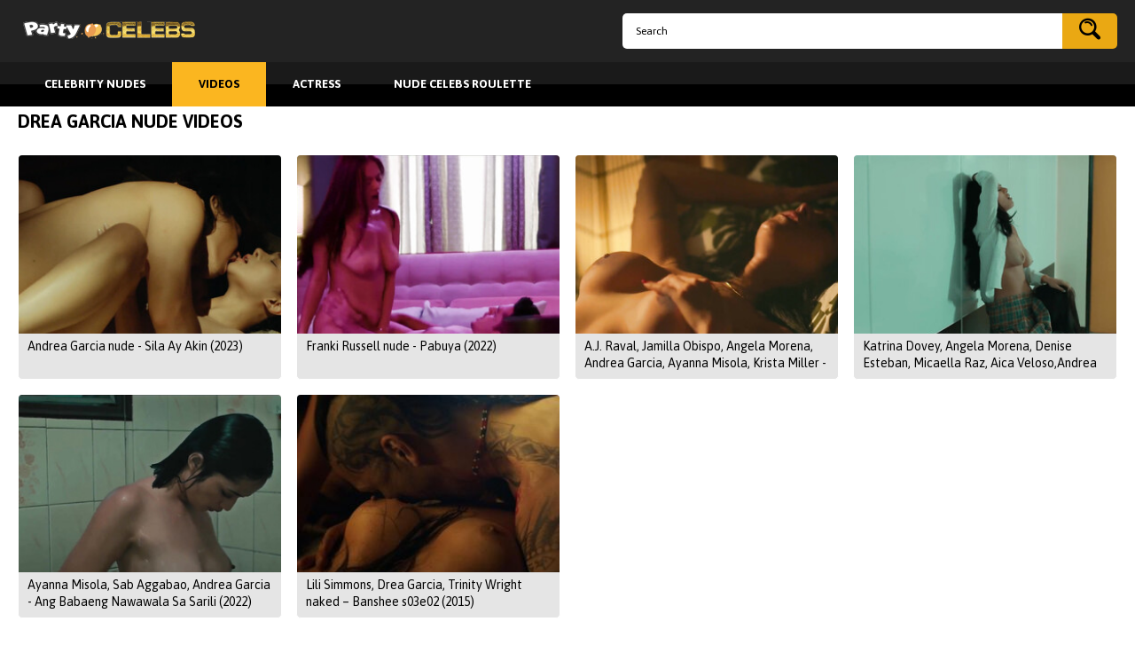

--- FILE ---
content_type: text/html; charset=utf-8
request_url: https://www.partycelebs.com/categories/drea-garcia/
body_size: 5017
content:
<!DOCTYPE html>
<html lang="en">
<head>
        <title>Drea Garcia Nude :: PartyCelebs</title>
	<meta http-equiv="Content-Type" content="text/html; charset=utf-8"/>
	<meta name="description" content="Actress Drea Garcia nude in 6 videos include hot scenes from Andrea Garcia nude - Sila Ay Akin (2023) and other her naked and sex roles."/>
	<meta name="keywords" content="Drea Garcia nude, Drea Garcia naked, Drea Garcia sex, Drea Garcia topless"/>
	<meta name="viewport" content="width=device-width, initial-scale=1.0, shrink-to-fit=no">
	<link href="https://www.partycelebs.com/static/styles/layout.css?v=1.2" rel="stylesheet" type="text/css"/>
			<link href="https://www.partycelebs.com/static/styles/theme-light-orange.css?v=1.2" rel="stylesheet" type="text/css"/>
		<link href="https://fonts.googleapis.com/css?family=Asap:400,500,700" rel="stylesheet">
       
	<script>
		var pageContext = {
															loginUrl: ''
		};
	</script>
			<link href="https://www.partycelebs.com/rss/categories/drea-garcia/" rel="alternate" type="application/rss+xml"/>
				<link href="https://www.partycelebs.com/categories/drea-garcia/" rel="canonical"/>
	
			        <meta property="og:url" content="https://www.partycelebs.com/categories/drea-garcia/"/>
<!-- Google Tag Manager -->
<script>(function(w,d,s,l,i){w[l]=w[l]||[];w[l].push({'gtm.start':
new Date().getTime(),event:'gtm.js'});var f=d.getElementsByTagName(s)[0],
j=d.createElement(s),dl=l!='dataLayer'?'&l='+l:'';j.async=true;j.src=
'https://www.googletagmanager.com/gtm.js?id='+i+dl;f.parentNode.insertBefore(j,f);
})(window,document,'script','dataLayer','GTM-M3BQF58');</script>
<!-- End Google Tag Manager -->
</head>

<body>
<!-- Google Tag Manager (noscript) -->
<noscript><iframe src="https://www.googletagmanager.com/ns.html?id=GTM-M3BQF58"
height="0" width="0" style="display:none;visibility:hidden"></iframe></noscript>
<!-- End Google Tag Manager (noscript) -->

<div class="wrapper">
	<header class="header">
		<div class="header-top">
			<div class="container">
				<div class="logo">
					<a href="https://www.partycelebs.com/">Party Celebs Tube</a>
				</div>
				<form class="search" id="search_form" action="https://www.partycelebs.com/view/" method="get" data-action="https://www.partycelebs.com/view/%QUERY%/">
					<div class="search-input">
						<input name="q" class="form-field" type="text" value="" placeholder="Search">
					</div>
					<div class="search-submit">
						<button type="submit" title="Search"><i class="icon-search"></i></button>
					</div>
				</form>
			</div>
		</div>
		<nav class="header-menu">
			<div class="container">
				<ul>
					<li><a href="https://www.partycelebs.com/" class=""><span>Celebrity Nudes</span></a></li>
					<li><a href="https://www.partycelebs.com/videos/" class="active"><span>Videos</span></a></li>
					<li><a href="https://www.partycelebs.com/categories/" class=""><span>Actress</span></a></li>
<li><a href="https://celebsroulette.com/" class=" "><span>Nude Celebs Roulette</span></a></li>

				</ul>
			</div>
		</nav>
	</header>
	
	<div class="main">
		<div class="container"><div class="block"><div data-block="ajax" data-block-id="list_videos_common_videos_list">
				
		
		<div class="headline">
		<h1 class="title">Drea Garcia Nude Videos</h1>

															
						</div>

<div class="thumbs">
			<div class="thumbs-list" data-items="true">
							
				<div class="th " data-item-id="16658">
					<a class="thumb" href="https://www.partycelebs.com/videos/16658/andrea-garcia-nude-sila-ay-akin-2023/" title="Andrea Garcia nude - Sila Ay Akin (2023)" data-rt="1:2c8d63ec93028cf593fa06c9ab7db742:0:16658:1:cat2701">
						<span class="thumb-img">
							<img class="lazy-load" src="[data-uri]" data-original="https://www.partycelebs.com/contents/videos_screenshots/16000/16658/288x230/2.jpg" alt="Andrea Garcia nude - Sila Ay Akin (2023)" data-cnt="10" width="288" height="230"/>
							<span class="thumb-play"><i class="icon-play"></i></span>
						</span>
						<span class="thumb-desc">
							<span class="thumb-title">Andrea Garcia nude - Sila Ay Akin (2023)</span>
								
															</span>
						</span>
					</a>
				</div>
							
				<div class="th " data-item-id="15981">
					<a class="thumb" href="https://www.partycelebs.com/videos/15981/franki-russell-nude-pabuya-2022/" title="Franki Russell nude - Pabuya (2022)" data-rt="2:2c8d63ec93028cf593fa06c9ab7db742:0:15981:1:cat2701">
						<span class="thumb-img">
							<img class="lazy-load" src="[data-uri]" data-original="https://www.partycelebs.com/contents/videos_screenshots/15000/15981/288x230/14.jpg" alt="Franki Russell nude - Pabuya (2022)" data-cnt="15" width="288" height="230"/>
							<span class="thumb-play"><i class="icon-play"></i></span>
						</span>
						<span class="thumb-desc">
							<span class="thumb-title">Franki Russell nude - Pabuya (2022)</span>
								
															</span>
						</span>
					</a>
				</div>
							
				<div class="th " data-item-id="15815">
					<a class="thumb" href="https://www.partycelebs.com/videos/15815/a-j-raval-jamilla-obispo-angela-morena-andrea-garcia-ayanna-misola-krista-miller-iskandalo-s01-2022/" title="A.J. Raval, Jamilla Obispo, Angela Morena, Andrea Garcia, Ayanna Misola, Krista Miller - Iskandalo s01 (2022)" data-rt="3:2c8d63ec93028cf593fa06c9ab7db742:0:15815:1:cat2701">
						<span class="thumb-img">
							<img class="lazy-load" src="[data-uri]" data-original="https://www.partycelebs.com/contents/videos_screenshots/15000/15815/288x230/1.jpg" alt="A.J. Raval, Jamilla Obispo, Angela Morena, Andrea Garcia, Ayanna Misola, Krista Miller - Iskandalo s01 (2022)" data-cnt="10" width="288" height="230"/>
							<span class="thumb-play"><i class="icon-play"></i></span>
						</span>
						<span class="thumb-desc">
							<span class="thumb-title">A.J. Raval, Jamilla Obispo, Angela Morena, Andrea Garcia, Ayanna Misola, Krista Miller - Iskandalo s01 (2022)</span>
								
															</span>
						</span>
					</a>
				</div>
							
				<div class="th " data-item-id="15836">
					<a class="thumb" href="https://www.partycelebs.com/videos/15836/katrina-dovey-angela-morena-denise-esteban-micaella-raz-aica-veloso-andrea-garcia-high-school-on-sex-s01e08-2022/" title="Katrina Dovey, Angela Morena, Denise Esteban, Micaella Raz, Aica Veloso,Andrea Garcia - High (School) On Sex s01e08 (2022)" data-rt="4:2c8d63ec93028cf593fa06c9ab7db742:0:15836:1:cat2701">
						<span class="thumb-img">
							<img class="lazy-load" src="[data-uri]" data-original="https://www.partycelebs.com/contents/videos_screenshots/15000/15836/288x230/14.jpg" alt="Katrina Dovey, Angela Morena, Denise Esteban, Micaella Raz, Aica Veloso,Andrea Garcia - High (School) On Sex s01e08 (2022)" data-cnt="14" width="288" height="230"/>
							<span class="thumb-play"><i class="icon-play"></i></span>
						</span>
						<span class="thumb-desc">
							<span class="thumb-title">Katrina Dovey, Angela Morena, Denise Esteban, Micaella Raz, Aica Veloso,Andrea Garcia - High (School) On Sex s01e08 (2022)</span>
								
															</span>
						</span>
					</a>
				</div>
							
				<div class="th " data-item-id="15859">
					<a class="thumb" href="https://www.partycelebs.com/videos/15859/ayanna-misola-sab-aggabao-andrea-garcia-ang-babaeng-nawawala-sa-sarili-2022/" title="Ayanna Misola, Sab Aggabao, Andrea Garcia - Ang Babaeng Nawawala Sa Sarili (2022)" data-rt="5:2c8d63ec93028cf593fa06c9ab7db742:0:15859:1:cat2701">
						<span class="thumb-img">
							<img class="lazy-load" src="[data-uri]" data-original="https://www.partycelebs.com/contents/videos_screenshots/15000/15859/288x230/12.jpg" alt="Ayanna Misola, Sab Aggabao, Andrea Garcia - Ang Babaeng Nawawala Sa Sarili (2022)" data-cnt="15" width="288" height="230"/>
							<span class="thumb-play"><i class="icon-play"></i></span>
						</span>
						<span class="thumb-desc">
							<span class="thumb-title">Ayanna Misola, Sab Aggabao, Andrea Garcia - Ang Babaeng Nawawala Sa Sarili (2022)</span>
								
															</span>
						</span>
					</a>
				</div>
							
				<div class="th " data-item-id="10278">
					<a class="thumb" href="https://www.partycelebs.com/videos/10278/lili-simmons-sexy-drea-garcia-nude-trinity-wright-nude-banshee-s03e02-2015/" title="Lili Simmons, Drea Garcia, Trinity Wright naked – Banshee s03e02 (2015)" data-rt="6:2c8d63ec93028cf593fa06c9ab7db742:0:10278:1:cat2701">
						<span class="thumb-img">
							<img class="lazy-load" src="[data-uri]" data-original="https://www.partycelebs.com/contents/videos_screenshots/10000/10278/288x230/2.jpg" alt="Lili Simmons, Drea Garcia, Trinity Wright naked – Banshee s03e02 (2015)" data-cnt="3" width="288" height="230"/>
							<span class="thumb-play"><i class="icon-play"></i></span>
						</span>
						<span class="thumb-desc">
							<span class="thumb-title">Lili Simmons, Drea Garcia, Trinity Wright naked – Banshee s03e02 (2015)</span>
								
															</span>
						</span>
					</a>
				</div>
					</div>
	</div>	<div class="container">
				</div></div></div>

					
	<div class="text">
					<h2 class="title">Drea Garcia naked scenes and episodes</h2>
				<p><strong>Drea Garcia</strong> nude scenes and naked videos from mainstream movies. Hot <strong>Drea Garcia sex</strong> episodes from TV shows. Most viewed <strong>Drea Garcia topless celebrity videos</strong> on Party Celebs Tube.</p>
	</div>

                                <div class="block">
	<div class="related-videos">
	<h2 class="title">Related Videos</h2>
		
<div class="thumbs">
			<div class="thumbs-list" data-items="true">
							
				<div class="th " data-item-id="8796">
					<a class="thumb" href="https://www.partycelebs.com/videos/8796/kate-bosworth-sexy-straw-dogs-2011/" title="Kate Bosworth sexy – Straw Dogs (2011)" data-rt="1:18e1a6b07980ed6526271e6d41b5f851:0:8796:1:">
						<span class="thumb-img">
							<img class="lazy-load" src="[data-uri]" data-original="https://www.partycelebs.com/contents/videos_screenshots/8000/8796/288x230/1.jpg" alt="Kate Bosworth sexy – Straw Dogs (2011)" data-cnt="7" width="288" height="230"/>
							<span class="thumb-play"><i class="icon-play"></i></span>
						</span>
						<span class="thumb-desc">
							<span class="thumb-title">Kate Bosworth sexy – Straw Dogs (2011)</span>
								
															</span>
						</span>
					</a>
				</div>
							
				<div class="th " data-item-id="9400">
					<a class="thumb" href="https://www.partycelebs.com/videos/9400/mia-goth-nude-the-survivalist-2015/" title="Mia Goth nude – The Survivalist (2015)" data-rt="2:18e1a6b07980ed6526271e6d41b5f851:0:9400:1:">
						<span class="thumb-img">
							<img class="lazy-load" src="[data-uri]" data-original="https://www.partycelebs.com/contents/videos_screenshots/9000/9400/288x230/1.jpg" alt="Mia Goth nude – The Survivalist (2015)" data-cnt="3" width="288" height="230"/>
							<span class="thumb-play"><i class="icon-play"></i></span>
						</span>
						<span class="thumb-desc">
							<span class="thumb-title">Mia Goth nude – The Survivalist (2015)</span>
								
															</span>
						</span>
					</a>
				</div>
							
				<div class="th " data-item-id="12855">
					<a class="thumb" href="https://www.partycelebs.com/videos/12855/kerry-bishe-nude-happily-2021/" title="Kerry Bishe nude - Happily (2021)" data-rt="3:18e1a6b07980ed6526271e6d41b5f851:0:12855:1:">
						<span class="thumb-img">
							<img class="lazy-load" src="[data-uri]" data-original="https://www.partycelebs.com/contents/videos_screenshots/12000/12855/288x230/5.jpg" alt="Kerry Bishe nude - Happily (2021)" data-cnt="14" width="288" height="230"/>
							<span class="thumb-play"><i class="icon-play"></i></span>
						</span>
						<span class="thumb-desc">
							<span class="thumb-title">Kerry Bishe nude - Happily (2021)</span>
								
															</span>
						</span>
					</a>
				</div>
							
				<div class="th " data-item-id="6526">
					<a class="thumb" href="https://www.partycelebs.com/videos/6526/greta-gerwig-sexy-lola-versus-2012/" title="Greta Gerwig sexy – Lola Versus (2012)" data-rt="4:18e1a6b07980ed6526271e6d41b5f851:0:6526:1:">
						<span class="thumb-img">
							<img class="lazy-load" src="[data-uri]" data-original="https://www.partycelebs.com/contents/videos_screenshots/6000/6526/288x230/2.jpg" alt="Greta Gerwig sexy – Lola Versus (2012)" data-cnt="3" width="288" height="230"/>
							<span class="thumb-play"><i class="icon-play"></i></span>
						</span>
						<span class="thumb-desc">
							<span class="thumb-title">Greta Gerwig sexy – Lola Versus (2012)</span>
								
															</span>
						</span>
					</a>
				</div>
							
				<div class="th " data-item-id="1884">
					<a class="thumb" href="https://www.partycelebs.com/videos/1884/ines-de-tavira-nude-el-alien-y-yo-2016/" title="Ines De Tavira Nude - El Alien y Yo (2016)" data-rt="5:18e1a6b07980ed6526271e6d41b5f851:0:1884:1:">
						<span class="thumb-img">
							<img class="lazy-load" src="[data-uri]" data-original="https://www.partycelebs.com/contents/videos_screenshots/1000/1884/288x230/2.jpg" alt="Ines De Tavira Nude - El Alien y Yo (2016)" data-cnt="10" width="288" height="230"/>
							<span class="thumb-play"><i class="icon-play"></i></span>
						</span>
						<span class="thumb-desc">
							<span class="thumb-title">Ines De Tavira Nude - El Alien y Yo (2016)</span>
								
															</span>
						</span>
					</a>
				</div>
							
				<div class="th " data-item-id="421">
					<a class="thumb" href="https://www.partycelebs.com/videos/421/nalani-wakita-naked-altered-carbon-s01e02-2018/" title="Nalani Wakita naked - Altered Carbon s01e02 (2018)" data-rt="6:18e1a6b07980ed6526271e6d41b5f851:0:421:1:">
						<span class="thumb-img">
							<img class="lazy-load" src="[data-uri]" data-original="https://www.partycelebs.com/contents/videos_screenshots/0/421/288x230/13.jpg" alt="Nalani Wakita naked - Altered Carbon s01e02 (2018)" data-cnt="13" width="288" height="230"/>
							<span class="thumb-play"><i class="icon-play"></i></span>
						</span>
						<span class="thumb-desc">
							<span class="thumb-title">Nalani Wakita naked - Altered Carbon s01e02 (2018)</span>
								
															</span>
						</span>
					</a>
				</div>
							
				<div class="th " data-item-id="9950">
					<a class="thumb" href="https://www.partycelebs.com/videos/9950/jessica-sonneborn-nude-julianne-tura-nude-the-haunting-of-alice-d-2014/" title="Jessica Sonneborn, Julianne Tura nude – The Haunting of Alice D (2014)" data-rt="7:18e1a6b07980ed6526271e6d41b5f851:0:9950:1:">
						<span class="thumb-img">
							<img class="lazy-load" src="[data-uri]" data-original="https://www.partycelebs.com/contents/videos_screenshots/9000/9950/288x230/2.jpg" alt="Jessica Sonneborn, Julianne Tura nude – The Haunting of Alice D (2014)" data-cnt="3" width="288" height="230"/>
							<span class="thumb-play"><i class="icon-play"></i></span>
						</span>
						<span class="thumb-desc">
							<span class="thumb-title">Jessica Sonneborn, Julianne Tura nude – The Haunting of Alice D (2014)</span>
								
															</span>
						</span>
					</a>
				</div>
							
				<div class="th " data-item-id="16280">
					<a class="thumb" href="https://www.partycelebs.com/videos/16280/margaret-qualley-nude-donnybrook-2018/" title="Margaret Qualley nude - Donnybrook (2018)" data-rt="8:18e1a6b07980ed6526271e6d41b5f851:0:16280:1:">
						<span class="thumb-img">
							<img class="lazy-load" src="[data-uri]" data-original="https://www.partycelebs.com/contents/videos_screenshots/16000/16280/288x230/10.jpg" alt="Margaret Qualley nude - Donnybrook (2018)" data-cnt="11" width="288" height="230"/>
							<span class="thumb-play"><i class="icon-play"></i></span>
						</span>
						<span class="thumb-desc">
							<span class="thumb-title">Margaret Qualley nude - Donnybrook (2018)</span>
								
															</span>
						</span>
					</a>
				</div>
							
				<div class="th " data-item-id="4365">
					<a class="thumb" href="https://www.partycelebs.com/videos/4365/greta-fernandez-sexy-iva-gocheva-nude-embers-2015/" title="Greta Fernandez, Iva Gocheva nude – Embers (2015)" data-rt="9:18e1a6b07980ed6526271e6d41b5f851:0:4365:1:">
						<span class="thumb-img">
							<img class="lazy-load" src="[data-uri]" data-original="https://www.partycelebs.com/contents/videos_screenshots/4000/4365/288x230/3.jpg" alt="Greta Fernandez, Iva Gocheva nude – Embers (2015)" data-cnt="3" width="288" height="230"/>
							<span class="thumb-play"><i class="icon-play"></i></span>
						</span>
						<span class="thumb-desc">
							<span class="thumb-title">Greta Fernandez, Iva Gocheva nude – Embers (2015)</span>
								
															</span>
						</span>
					</a>
				</div>
							
				<div class="th " data-item-id="2571">
					<a class="thumb" href="https://www.partycelebs.com/videos/2571/paula-malcomson-nude-deadwood-season-1-2004/" title="Paula Malcomson nude – Deadwood season 1 (2004)" data-rt="10:18e1a6b07980ed6526271e6d41b5f851:0:2571:1:">
						<span class="thumb-img">
							<img class="lazy-load" src="[data-uri]" data-original="https://www.partycelebs.com/contents/videos_screenshots/2000/2571/288x230/1.jpg" alt="Paula Malcomson nude – Deadwood season 1 (2004)" data-cnt="3" width="288" height="230"/>
							<span class="thumb-play"><i class="icon-play"></i></span>
						</span>
						<span class="thumb-desc">
							<span class="thumb-title">Paula Malcomson nude – Deadwood season 1 (2004)</span>
								
															</span>
						</span>
					</a>
				</div>
							
				<div class="th " data-item-id="8787">
					<a class="thumb" href="https://www.partycelebs.com/videos/8787/ana-de-la-reguera-nude-paraiso-travel-2008/" title="Ana de la Reguera nude – Paraiso Travel (2008)" data-rt="11:18e1a6b07980ed6526271e6d41b5f851:0:8787:1:">
						<span class="thumb-img">
							<img class="lazy-load" src="[data-uri]" data-original="https://www.partycelebs.com/contents/videos_screenshots/8000/8787/288x230/2.jpg" alt="Ana de la Reguera nude – Paraiso Travel (2008)" data-cnt="3" width="288" height="230"/>
							<span class="thumb-play"><i class="icon-play"></i></span>
						</span>
						<span class="thumb-desc">
							<span class="thumb-title">Ana de la Reguera nude – Paraiso Travel (2008)</span>
								
															</span>
						</span>
					</a>
				</div>
							
				<div class="th " data-item-id="12969">
					<a class="thumb" href="https://www.partycelebs.com/videos/12969/monica-bellucci-malena-2000/" title="Monica Bellucci – Malena (2000)" data-rt="12:18e1a6b07980ed6526271e6d41b5f851:0:12969:1:">
						<span class="thumb-img">
							<img class="lazy-load" src="[data-uri]" data-original="https://www.partycelebs.com/contents/videos_screenshots/12000/12969/288x230/1.jpg" alt="Monica Bellucci – Malena (2000)" data-cnt="6" width="288" height="230"/>
							<span class="thumb-play"><i class="icon-play"></i></span>
						</span>
						<span class="thumb-desc">
							<span class="thumb-title">Monica Bellucci – Malena (2000)</span>
								
															</span>
						</span>
					</a>
				</div>
					</div>
	</div></div>
</div>
			</div> 		</div> 		
        		<div class="cats-slider">
	<div class="container">
		<h3 class="title title-small">Top Actresses</h3>
		<div class="swiper-container">
			<div class="swiper-wrapper">
									<div class="swiper-slide">
						<a href="https://www.partycelebs.com/categories/nicole-kidman/" title="">
															<img class="lazy-load" src="[data-uri]" data-original="https://www.partycelebs.com/contents/categories/12/s1_Nicole Kidman.jpg" alt="Nicole Kidman">
														<span class="cats-title">Nicole Kidman</span>
						</a>
					</div>
									<div class="swiper-slide">
						<a href="https://www.partycelebs.com/categories/salma-hayek/" title="">
															<img class="lazy-load" src="[data-uri]" data-original="https://www.partycelebs.com/contents/categories/28/s1_3a090a1629e85f51336d77a15e2066fa8ba54143_d.jpg" alt="Salma Hayek">
														<span class="cats-title">Salma Hayek</span>
						</a>
					</div>
									<div class="swiper-slide">
						<a href="https://www.partycelebs.com/categories/emmy-rossum/" title="">
															<img class="lazy-load" src="[data-uri]" data-original="https://www.partycelebs.com/contents/categories/211/s1_Emmy Rossum.jpg" alt="Emmy Rossum">
														<span class="cats-title">Emmy Rossum</span>
						</a>
					</div>
									<div class="swiper-slide">
						<a href="https://www.partycelebs.com/categories/heather-graham/" title="">
															<span class="no-avatar" data-auto-height="288x230">
									<span>no image</span>
								</span>
														<span class="cats-title">Heather Graham</span>
						</a>
					</div>
									<div class="swiper-slide">
						<a href="https://www.partycelebs.com/categories/alexandra-daddario/" title="">
															<img class="lazy-load" src="[data-uri]" data-original="https://www.partycelebs.com/contents/categories/212/s1_Alexandra Daddario.jpg" alt="Alexandra Daddario">
														<span class="cats-title">Alexandra Daddario</span>
						</a>
					</div>
									<div class="swiper-slide">
						<a href="https://www.partycelebs.com/categories/sharon-stone/" title="">
															<img class="lazy-load" src="[data-uri]" data-original="https://www.partycelebs.com/contents/categories/236/s1_Sharon Stone.jpg" alt="Sharon Stone">
														<span class="cats-title">Sharon Stone</span>
						</a>
					</div>
									<div class="swiper-slide">
						<a href="https://www.partycelebs.com/categories/charlize-theron/" title="">
															<img class="lazy-load" src="[data-uri]" data-original="https://www.partycelebs.com/contents/categories/34/s1_Charlize Theron.jpg" alt="Charlize Theron">
														<span class="cats-title">Charlize Theron</span>
						</a>
					</div>
									<div class="swiper-slide">
						<a href="https://www.partycelebs.com/categories/maggie-gyllenhaal/" title="">
															<span class="no-avatar" data-auto-height="288x230">
									<span>no image</span>
								</span>
														<span class="cats-title">Maggie Gyllenhaal</span>
						</a>
					</div>
									<div class="swiper-slide">
						<a href="https://www.partycelebs.com/categories/sophie-marceau/" title="">
															<img class="lazy-load" src="[data-uri]" data-original="https://www.partycelebs.com/contents/categories/5/s1_Sophie Marceau.jpg" alt="Sophie Marceau">
														<span class="cats-title">Sophie Marceau</span>
						</a>
					</div>
									<div class="swiper-slide">
						<a href="https://www.partycelebs.com/categories/lizzy-caplan/" title="">
															<img class="lazy-load" src="[data-uri]" data-original="https://www.partycelebs.com/contents/categories/339/s1_Caplan.jpg" alt="Lizzy Caplan">
														<span class="cats-title">Lizzy Caplan</span>
						</a>
					</div>
							</div>
		</div>
		<div class="swiper-button swiper-button-next">
			<i class="icon-arrow-right"></i>
		</div>
		<div class="swiper-button swiper-button-prev">
			<i class="icon-arrow-left"></i>
		</div>
	</div>
</div>

	<div class="spot">
			<div class="container">
				
			</div>
		</div>
		<footer class="footer">
			<div class="footer-logo_holder">
				<a href="https://www.partycelebs.com/">Party Celebs Tube</a>
			</div>
			<nav>
				<ul class="footer-menu">
					<li><a href="https://www.partycelebs.com/" class="">Celebrity Nudes</a></li>
					<li><a href="https://www.partycelebs.com/videos/" class="active">Videos</a></li>
					<li><a href="https://www.partycelebs.com/categories/" class="">Categories</a></li>
											<li><a href="https://www.partycelebs.com/terms/" class="">Terms</a></li>
																<li><a href="https://www.partycelebs.com/dmca/" class="">DMCA</a></li>
																<li><a href="https://www.partycelebs.com/2257/" class="">18 U.S.C. 2257</a></li>
														</ul>
			</nav>
			<div class="footer-text">&copy; 2015-2018 Party Celebs Tube. All rights reserved.</div>
		</footer>
	</div>

	<script src="https://www.partycelebs.com/static/js/vendors.min.js?v=1.1"></script>
	<script src="https://www.partycelebs.com/static/js/theme.min.js?v=1.1"></script>
        
        <script charset="utf-8">
if (typeof adMoxyCtrl =="undefined"){ 
        var adMoxyCtrlRecs=[];
        var adMoxyCtrl = {add:function(ag){adMoxyCtrlRecs.push(ag)}};
        var js = document.createElement('script');
        js.setAttribute("src","//live.trudigo.com/loadeactrl.go?pid=22290&spaceid=11682814&ctrlid=12391");
        document.head.appendChild(js);
}

adMoxyCtrl.add({"plugin":"videoslider","sid":11682814,"subid":""});
</script>
</body>
</html>

--- FILE ---
content_type: application/javascript
request_url: https://www.partycelebs.com/static/js/theme.min.js?v=1.1
body_size: 4924
content:
$(document).ready(function(){$.fn.exists=function(){return this.length>0};var e=$("body");"ontouchstart"in document||e.addClass("no-touch");for(var t=window.pageContext,a=(/iphone|ipad|Android|webOS|iPod|BlackBerry|Windows Phone/gi.test(navigator.appVersion)||"ontouchstart"in window),n={},i=null,r=null,o=1,s={effect:"fadeIn",placeholder:"[data-uri]",threshold:200},d=function(e,a){if(t&&t[a])for(var n in t[a])t[a].hasOwnProperty(n)&&(e[n]=t[a][n]);return e},c=function(e,a,n){var i=window.location.href;if(i.indexOf("#")>0&&(i=i.substring(0,i.indexOf("#"))),i.indexOf("?")>=0?i+="&":i+="?","js_stats"==e){if(t&&t.disableStats)return;a&&(i+="video_id="+a+"&"),n&&(i+="album_id="+n+"&")}(new Image).src=i+"mode=async&action="+e+"&rand="+(new Date).getTime()},l=function(e,a,n,i){var s={uid:o++,url:a,type:n,blocks:{},title:""};return s.work="list"==n||"search"==n||"sorting"==n||"pagination"==n||"more"==n||"reload"==n?function(o){var d=null;!e||"sorting"!=n&&"pagination"!=n&&"more"!=n&&"reload"!=n||(d=e.parents('[data-block="ajax"]').first()),d||(d=$('[data-block="ajax"]')),d.exists()?d.each(function(e){var d=$(this),c=d.parent(),l=d.attr("data-block-id");if(d.attr("data-ajax-block-id")){var f=d.attr("data-ajax-block-id");(d=$('[data-block-id="'+f+'"]')).exists()&&(c=d.parent(),l=f)}l&&(s.blocks[l]=!1,m(l,null,{url:a,success:function(e,t){if(r&&r.uid==s.uid){var a=$(t);if("more"==n){var i=a.find("[data-item-id]");d.find('[data-items="true"]').append(i),v(i),d.find('[data-ajax="more"]').replaceWith(a.find('[data-ajax="more"]'))}else d.replaceWith(a),v(a);s.title||(s.title=a.find("h1").first().text())}},error:function(e,a,n){if(r&&r.uid==s.uid){var i="Unexpected server response received. Please contact support.";t&&t.server_error&&(i=t.server_error),a>0&&n&&(i=a+": "+n),d.find(".page-error").remove(),d.prepend($('<div class="page-error">'+i+"</div>"))}},complete:function(){if(r&&r.uid==s.uid){0!=e||i||"more"==n||u(c,0,!!f),s.blocks[l]=!0;var t=!0;for(var a in s.blocks)if(!s.blocks[a]){t=!1;break}t&&o&&o.call(s)}}},{}))}):window.location=a}:function(){window.location=a},s},f=function(e,t,a,o){t&&(a&&window.history&&history.pushState?(i&&i.close&&i.type!=a&&(i.autoclosing=!0,i.close()),o||"more"==a||(r?history.replaceState({},"",t):history.pushState({},"",t),n[window.location.href]=a),$(e).addClass("spin"),(r=l(e,t,a,o)).work(function(){"more"!=this.type&&(this.title&&(document.title=this.title),i=this),r=null})):window.location=t)},u=function(e,t,a){if(void 0===t&&(t=400),e.exists()){var n=$(document).scrollTop(),i=n+$(window).height(),r=e.offset().top;if(!a&&r>n&&r<i)return}$.scrollTo(e,t,{offset:-100})},p=function(e,t,a){var n=window.location.href;n.indexOf("#")>0&&(n=n.substring(0,n.indexOf("#"))),$.ajax({url:n+(n.indexOf("?")>=0?"&":"?")+"mode=async&format=json&"+$.param(t),type:"GET",beforeSend:function(){$(e).block({message:null})},complete:function(){$(e).unblock()},success:function(e){"object"!=(void 0===e?"undefined":typeof e)&&(e=JSON.parse(e)),e&&a&&a(e)}})},m=function(e,t,a,n){var i=a.url?a.url:window.location.href;i.indexOf("#")>0&&(i=i.substring(0,i.indexOf("#"))),$.ajax({url:i+(i.indexOf("?")>=0?"&":"?")+"mode=async&function=get_block&block_id="+e+(n?"&"+$.param(n):""),type:"GET",cache:!1,beforeSend:function(){$(t).block({message:null}),a.beforeSend&&a.beforeSend(t)},complete:function(){$(t).unblock(),a.complete&&a.complete(t)},success:function(e){a.success&&a.success(t,e)},error:function(e,n,i){a.error&&a.error(t,e.status,i)}})},h=function(e,a){var n=function(e,t){t?e.block({message:null}):e.unblock()},i="Unexpected server response received. Please contact support.";t&&t.server_error&&(i=t.server_error),e.ajaxForm({data:{format:"json",mode:"async"},beforeSerialize:function(){e.find("[data-form-populate-from]").each(function(){var t=$(this).attr("data-form-populate-from");if(t){var a=e.find('[name="'+t+'"]');a.exists()&&$(this).val(a.val())}}),a&&a.beforeSerialize&&a.beforeSerialize(e)},beforeSubmit:function(t){var i=e.attr("data-confirm")||"";if(i&&!confirm(i))return!1;var r=!0;return a&&a.beforeSubmit&&(r=a.beforeSubmit(e,t)),n(e,r),r},uploadProgress:function(t,n,i,r){a&&a.uploadProgress&&a.uploadProgress(e,r)},success:function(t,r,o){if(e.find(".generic-error").empty().hide(),n(e,!1),o.getResponseHeader("Content-Type").indexOf("application/json")>=0)if("object"!=(void 0===t?"undefined":typeof t)&&(t=JSON.parse(t)),"failure"==t.status){for(var s=0;s<t.errors.length;s++){var d=t.errors[s],c=d.field,l=d.code,p=d.message,m=null;if(c){var h=e.find('[name="'+c+'"]');if(h.exists()||(h=e.find('[data-name="'+c+'"] [type="text"]')),h.exists()||(h=e.find('[data-name="'+c+'"] select')),h.exists()){if(h.addClass("error"),h.parents(".file-control").find('[type="text"]').addClass("error"),!(m=h.parent().find(".field-error")).exists()){var v=h.parent().find("label").text();v&&(p+=" ("+v+")")}0==s&&h.focus()}else p+=" ("+c+")"}if(m&&m.exists()||(m=e.find(".generic-error")),m.empty().html(p).fadeIn(),"code"==c&&"required"!=l){var g=e.find(".captcha-control img");g.exists()&&(g.attr("src",g.attr("src").replace(new RegExp("rand=\\d+"),"rand="+(new Date).getTime())),e.find(".captcha-control .textfield").val(""))}}a&&a.error&&a.error(e),u(e,0)}else"success"==t.status?a&&a.success?a.success(e,t.data):t.redirect?f(null,t.redirect):e.attr("data-success-message")?e.empty().append($("<div/>").addClass(e.attr("data-success-message-class")||"success").html(e.attr("data-success-message"))):window.location.reload():(e.find(".generic-error").html(i).show(),u(e,0),a&&a.error&&a.error(e));else o.getResponseHeader("Content-Type").indexOf("text/html")>=0?a&&a.success?a.success(e,t):e.empty().append(t):(e.find(".generic-error").html(i).show(),u(e,0),a&&a.error&&a.error(e))},error:function(){n(e,!1),e.find(".generic-error").html(i).show(),u(e,0),a&&a.error&&a.error(e)},complete:function(){a&&a.complete&&a.complete(e)}}),e.find("input, select, textarea, button").each(function(){var e=$(this),t=function(){e.parent().find(".field-error").fadeOut(),e.removeClass("error"),e.parents("fieldset").removeClass("error"),e.parents(".file-control").find('[type="text"]').removeClass("error")};e.change(t),"textarea"!=e.get(0).tagName.toLowerCase()&&"text"!=e.get(0).type&&"password"!=e.get(0).type||e.keypress(t)}),e.find('.file-control [type="file"]').change(function(){var e=$(this),t=e.val();t.lastIndexOf("/")>=0&&(t=t.substring(t.lastIndexOf("/")+1)),t.lastIndexOf("\\")>=0&&(t=t.substring(t.lastIndexOf("\\")+1));var a=e.prop("files");if(a&&a.length>1){t="";for(var n=0;n<a.length;n++){if(t&&(t+=", "),n>=3){t+="...";break}t+=a[n].name}}var i=e.parents(".file-control");if(e.attr("multiple")&&(!a||1==a.length)){var r=i.clone(!0,!0);r.wrap("<form>").parent("form").trigger("reset"),r.unwrap(),i.parent().append(r)}i.find('[type="text"]').val(i.find(".button").html().trim()+" "+t)})},v=function(e){e||(e=$(document)),$.fn.lazyload&&(a?e.find("img.lazy-load").each(function(){var e=$(this).attr("data-original");e&&(this.src=e)}):e.find("img.lazy-load").lazyload(d(s,"lazyload"))),a||($.fn.thumbs&&e.find("img[data-cnt]").thumbs(),$.fn.videopreview&&e.find("img[data-preview]").videopreview()),e.find("[data-rt]").on("mousedown click",function(){var e=$(this).attr("data-rt");if(e){var t=window.location.href;t.indexOf("#")>0&&(t=t.substring(0,t.indexOf("#"))),(new Image).src=t+(t.indexOf("?")>=0?"&":"?")+"mode=async&action=rotator_videos&pqr="+e,$(this).attr("data-rt","")}})},g=[function(){$(document).on("click","a[data-ajax]",function(e){e.preventDefault(),f($(this),$(this).attr("href"),$(this).attr("data-ajax"),!1)}),$(window).on("popstate",function(){var e=window.location.href;e.indexOf("#")>0&&(e=e.substring(0,e.indexOf("#"))),f(null,e,n[e],!0)}),(i=l(null,window.location.href,"reload",!1)).title=document.title},v,function(){$("#search_form").submit(function(e){try{if(""==this.q.value)this.q.focus();else if($(this).attr("data-action")){var t=this.q.value.replace(/[ ]+/g,"-").replace(/[?]/g,"").replace(/[&]/g,"%26").replace(/[?]/g,"%3F").replace(/[/]/g,"%2F");f(null,$(this).attr("data-action").replace("%QUERY%",encodeURIComponent(t)),$(this).attr("data-ajax"))}e.preventDefault()}catch(e){console.error(e)}})},function(e){e||(e=$(document)),e.find('[data-form="ajax"]').each(function(){h($(this))})},function(){if(Cookies.set("kt_tcookie","1",{expires:7,path:"/"}),"1"==Cookies.get("kt_tcookie")){var e,a;t&&t.videoId&&(e=t.videoId),t&&t.albumId&&(a=t.albumId),c("js_stats",e,a)}if(t&&t.userId){var n=function(){c("js_online_status")};n(),setInterval(n,6e4)}},function(){$(document).on("click",'[data-action="rating"] [data-vote]',function(e){e.preventDefault();var t=$(this),a=$(this).parents('[data-action="rating"]');if(!t.hasClass("disabled")&&!t.hasClass("voted")){var n=parseInt(t.attr("data-vote"))||0,i=t.attr("data-video-id"),r=t.attr("data-album-id"),o=t.attr("data-playlist-id"),s=t.attr("data-post-id"),d=t.attr("data-model-id"),c=t.attr("data-cs-id"),l=t.attr("data-dvd-id"),f=t.attr("data-flag-id");(i||r||o||d||c||s||l)&&(p(t,{action:"rate",video_id:i,album_id:r,playlist_id:o,model_id:d,cs_id:c,post_id:s,dvd_id:l,vote:n},function(e){if("success"==e.status){if(a.find("[data-vote]").addClass("disabled"),t.removeClass("disabled").addClass("voted"),a.find("[data-success]").html(a.find("[data-success]").attr("data-success")),e.data&&e.data.rating){var n=Math.ceil(e.data.rating/5*100);n>100&&(n=100),a.find('[data-progress="style"]').css({width:n+"%"}),a.find('[data-progress="value"]').html(n+"%")}}else a.find("[data-vote]").addClass("disabled"),a.find("[data-error]").html(a.find("[data-error]").attr("data-error"))}),f&&p(t,{action:"flag",video_id:i,album_id:r,playlist_id:o,postId:s,dvdId:l,flag_id:f},function(){}))}})},function(){$(document).on("click",'[data-action="flag"]',function(e){e.preventDefault(),$(this).toggleClass("open"),$('[data-action="comments"]').removeClass("open"),$('[data-container="comments"]').addClass("hidden"),$('[data-container="flag"]').toggleClass("hidden")})},function(e){$(document).on("click",'[data-action="comments"]',function(e){e.preventDefault(),$(this).toggleClass("open"),$('[data-action="flag"]').removeClass("open"),$('[data-container="flag"]').addClass("hidden"),$('[data-container="comments"]').toggleClass("hidden")}),e||(e=$(document)),e.find('[data-form="comments"]').each(function(){h($(this),{success:function(e,t){e.find('[name="comment"]').val("");var a=e.find('[name="anonymous_username"]').val();if(a&&Cookies.set("kt_anonymous_username",a,{path:"/"}),t&&t.approved){e.empty();var n=$('[data-block="comments"]'),i=n.attr("data-block-id");n&&i&&m(i,null,{success:function(e,a){a&&n.prepend($("<div/>").html(a).find('[data-item-id="'+t.comment_id+'"]'))}})}else e.empty().append($("<div/>").addClass(e.attr("data-success-message-class")||"success").html(e.attr("data-success-message")))}}),$(this).find('[name="anonymous_username"]').val(Cookies.get("kt_anonymous_username")||"")}),e.find('[data-action="morecomments"]').click(function(e){e.preventDefault();var t=$(this),a=parseInt(t.attr("data-pages"))||0,n=parseInt(t.attr("data-page"))||1,i={};if(i[t.attr("data-from")||"from"]=n+1,n<=a){var r=$('[data-block="comments"]'),o=r.attr("data-block-id");o&&(t.addClass("spin"),m(o,null,{success:function(e,i){i&&(r.append($("<div/>").html(i).find("[data-item-id]")),t.removeClass("spin"),++n>=a?t.remove():t.attr("data-page",n))}},i))}})},function(){var t=$('[data-dropdown="mobile"]'),a=$('[data-dropdown="categories"]');t.on("click",function(t){t.preventDefault(),e.removeClass("show-cats-menu").toggleClass("show-menu"),$(this).toggleClass("active")}),a.on("click",function(t){e.hasClass("show-menu")||(t.preventDefault(),e.toggleClass("show-cats-menu"),$(this).toggleClass("active"))}),$(".overcover-menu").on("click",function(){e.removeClass("show-menu").removeClass("show-cats-menu"),t.removeClass("active"),a.removeClass("active")})},function(){$(window).on("load resize",function(){$("[data-auto-height]").each(function(){var e=$(this).attr("data-auto-height").split("x");e.length>1&&$(this).height($(this).width()/(e[0]/e[1]))})})},function(){var e=new Swiper(".swiper-container",{nextButton:".swiper-button-next",prevButton:".swiper-button-prev",slidesPerView:7,spaceBetween:15,slidesPerGroup:5,onInit:function(){$(".cats-slider").addClass("ready")}});$(window).resize(function(){var t=$(window).width();t>1e3&&(e.params.slidesPerView=7),t>768&&t<=1e3&&(e.params.slidesPerView=5),t>468&&t<=768&&(e.params.slidesPerView=4),t<=468&&(e.params.slidesPerView=2),e.update()}),$(window).trigger("resize")}],w=0;w<g.length;w++)if("function"==typeof g[w])try{g[w].call(this)}catch(e){console&&console.error&&console.error(e)}});